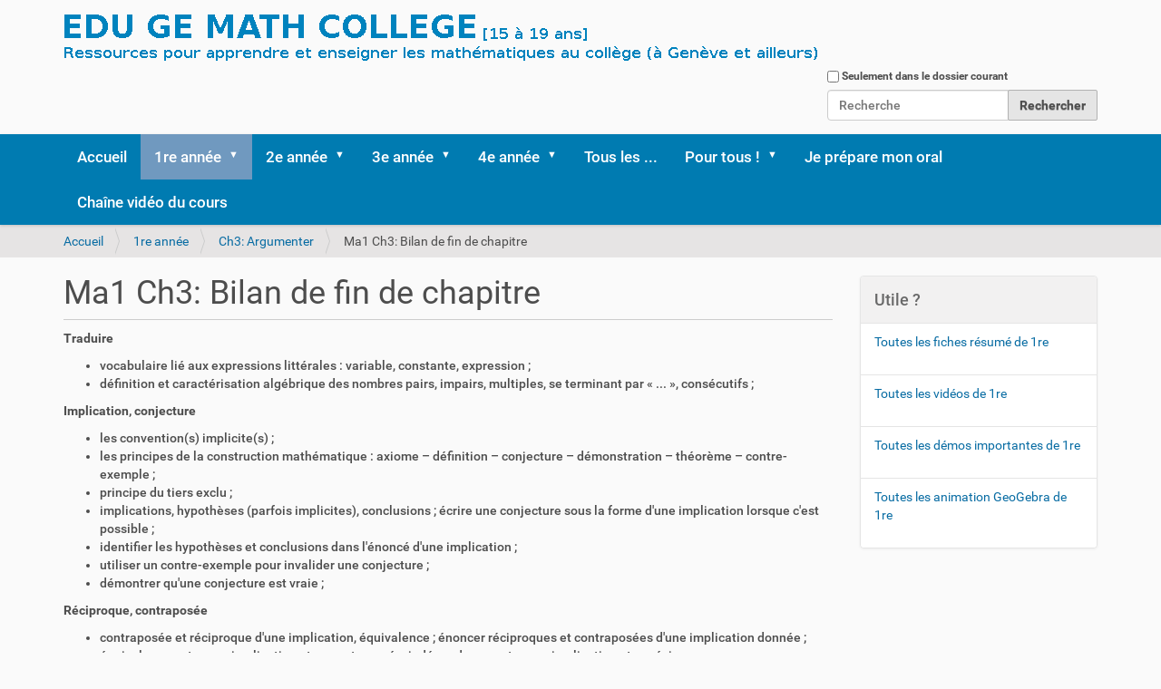

--- FILE ---
content_type: text/html;charset=utf-8
request_url: https://edugemath.ch/1re/ch3/ma1-ch3-bilan-de-fin-de-ch
body_size: 13163
content:
<!DOCTYPE html>
<html xmlns="http://www.w3.org/1999/xhtml" lang="fr" xml:lang="fr">
  <head><meta http-equiv="Content-Type" content="text/html; charset=UTF-8" />
    <title>Ma1 Ch3: Bilan de fin de chapitre — Edugemath</title>
    <link rel="shortcut icon" type="image/x-icon" href="/++theme++mon-theme/barceloneta-favicon.ico" />
    <link rel="apple-touch-icon" href="/++theme++mon-theme/barceloneta-apple-touch-icon.png" />
    <link rel="apple-touch-icon-precomposed" sizes="144x144" href="/++theme++mon-theme/barceloneta-apple-touch-icon-144x144-precomposed.png" />
    <link rel="apple-touch-icon-precomposed" sizes="114x114" href="/++theme++mon-theme/barceloneta-apple-touch-icon-114x114-precomposed.png" />
    <link rel="apple-touch-icon-precomposed" sizes="72x72" href="/++theme++mon-theme/barceloneta-apple-touch-icon-72x72-precomposed.png" />
    <link rel="apple-touch-icon-precomposed" sizes="57x57" href="/++theme++mon-theme/barceloneta-apple-touch-icon-57x57-precomposed.png" />
    <link rel="apple-touch-icon-precomposed" href="/++theme++mon-theme/barceloneta-apple-touch-icon-precomposed.png" />
  <meta name="twitter:card" content="summary" /><meta property="og:site_name" content="Edugemath" /><meta property="og:title" content="Ma1 Ch3: Bilan de fin de chapitre" /><meta property="og:type" content="website" /><meta property="og:description" content="" /><meta property="og:url" content="https://edugemath.ch/1re/ch3/ma1-ch3-bilan-de-fin-de-ch" /><meta property="og:image" content="https://edugemath.ch/@@site-logo/logo.png" /><meta property="og:image:type" content="image/png" /><meta name="DC.date.created" content="2021-07-30T00:36:55+01:00" /><meta name="DC.date.modified" content="2021-08-01T14:49:46+01:00" /><meta name="DC.type" content="Page Web" /><meta name="DC.format" content="text/html" /><meta name="DC.date.valid_range" content="2021/08/01 - " /><meta name="viewport" content="width=device-width, initial-scale=1.0" /><meta name="generator" content="Plone - http://plone.com" /><link rel="stylesheet" href="https://edugemath.ch/++plone++production/++unique++2022-08-11T13:48:41.997244/default.css" data-bundle="production" /><link rel="stylesheet" href="https://edugemath.ch//++theme++mon-theme/less/barceloneta-compiled.css" data-bundle="diazo" /><link rel="stylesheet" href="https://edugemath.ch/custom.css?timestamp=2022-06-09 08:08:39.135244" data-bundle="custom-css" /><link rel="canonical" href="https://edugemath.ch/1re/ch3/ma1-ch3-bilan-de-fin-de-ch" /><link rel="search" href="https://edugemath.ch/@@search" title="Recherche dans ce site" /><script>PORTAL_URL = 'https://edugemath.ch';</script><script type="text/javascript" src="https://edugemath.ch/++plone++production/++unique++2022-08-11T13:48:41.997244/default.js" data-bundle="production"></script></head>
  <body id="visual-portal-wrapper" class="frontend icons-on portaltype-document section-1re site-edugemath subsection-ch3 subsection-ch3-ma1-ch3-bilan-de-fin-de-ch template-document_view thumbs-on userrole-anonymous viewpermission-view" dir="ltr" data-base-url="https://edugemath.ch/1re/ch3/ma1-ch3-bilan-de-fin-de-ch" data-view-url="https://edugemath.ch/1re/ch3/ma1-ch3-bilan-de-fin-de-ch" data-portal-url="https://edugemath.ch" data-i18ncatalogurl="https://edugemath.ch/plonejsi18n" data-pat-pickadate="{&quot;date&quot;: {&quot;selectYears&quot;: 200}, &quot;time&quot;: {&quot;interval&quot;: 5 } }" data-pat-plone-modal="{&quot;actionOptions&quot;: {&quot;displayInModal&quot;: false}}"><div class="outer-wrapper">
      <header id="content-header">
        <div class="container">
          
      <div id="portal-header">
    <a id="portal-logo" title="Edugemath" href="https://edugemath.ch">
    <img src="https://edugemath.ch/@@site-logo/logo.png" alt="Edugemath" title="Edugemath" /></a>

<div id="portal-searchbox">

    <form id="searchGadget_form" action="https://edugemath.ch/@@search" role="search" data-pat-livesearch="ajaxUrl:https://edugemath.ch/@@ajax-search" class="pat-livesearch">

        <div class="LSBox">
        <label class="hiddenStructure" for="searchGadget">Chercher par</label>
             
        <div class="searchSection">
            <input id="searchbox_currentfolder_only" class="noborder" type="checkbox" name="path" value="/edugemath/1re/ch3" />
            <label for="searchbox_currentfolder_only" style="cursor: pointer">Seulement dans le dossier courant</label>
        </div>
             
        <input name="SearchableText" type="text" size="18" id="searchGadget" title="Recherche" placeholder="Recherche" class="searchField" />

        <input class="searchButton" type="submit" value="Rechercher" />

         </div>
    </form>

    <div id="portal-advanced-search" class="hiddenStructure">
        <a href="https://edugemath.ch/@@search">Recherche avancée…</a>
    </div>

</div>





</div>

    
          
        </div>
      </header>
      <div id="mainnavigation-wrapper">
        <div id="mainnavigation">

  <nav class="plone-navbar pat-navigationmarker" id="portal-globalnav-wrapper">
    <div class="container">
      <div class="plone-navbar-header">
        <button type="button" class="plone-navbar-toggle" data-toggle="collapse" data-target="#portal-globalnav-collapse">
          <span class="sr-only">Activer/désactiver la navigation</span>
          <span class="icon-bar"></span>
          <span class="icon-bar"></span>
          <span class="icon-bar"></span>
        </button>
      </div>

      <div class="plone-collapse plone-navbar-collapse" id="portal-globalnav-collapse">
        <ul class="plone-nav plone-navbar-nav" id="portal-globalnav">
          <li class="index_html"><a href="https://edugemath.ch" class="state-None">Accueil</a></li><li class="1re has_subtree"><a href="https://edugemath.ch/1re" class="state-published" aria-haspopup="true">1re année</a><input id="navitem-1re" type="checkbox" class="opener" /><label for="navitem-1re" role="button" aria-label="1re année"></label><ul class="has_subtree dropdown"><li class="ch1 has_subtree"><a href="https://edugemath.ch/1re/ch1" class="state-published" aria-haspopup="true">Ch1: Des nombres</a><input id="navitem-e7813205cf634957a7e06b351b8ffce1" type="checkbox" class="opener" /><label for="navitem-e7813205cf634957a7e06b351b8ffce1" role="button" aria-label="Ch1: Des nombres"></label><ul class="has_subtree dropdown"><li class="docs-cours"><a href="https://edugemath.ch/1re/ch1/docs-cours" class="state-published">Ma1 Ch1 : Document du cours</a></li><li class="ma1-ch1-travail-autonome"><a href="https://edugemath.ch/1re/ch1/ma1-ch1-travail-autonome" class="state-published">Ma1 Ch1 : Travail autonome</a></li><li class="aller-plus-loin-dans-le-ch1-1 has_subtree"><a href="https://edugemath.ch/1re/ch1/aller-plus-loin-dans-le-ch1-1" class="state-published" aria-haspopup="true">Ma1 Ch1 : Aller plus loin</a><input id="navitem-228ff250e3fd470db1a23e4feb4f49e3" type="checkbox" class="opener" /><label for="navitem-228ff250e3fd470db1a23e4feb4f49e3" role="button" aria-label="Ma1 Ch1 : Aller plus loin"></label><ul class="has_subtree dropdown"><li class="ma1-ch1-complement-sur-les-systemes-de-numeration"><a href="https://edugemath.ch/1re/ch1/aller-plus-loin-dans-le-ch1-1/ma1-ch1-complement-sur-les-systemes-de-numeration" class="state-published">Ma1 Ch1 : Complément sur les systèmes de numération</a></li><li class="ma1-ch1-quelques-etymologies"><a href="https://edugemath.ch/1re/ch1/aller-plus-loin-dans-le-ch1-1/ma1-ch1-quelques-etymologies" class="state-published">Ma1 Ch1 : Quelques étymologies</a></li></ul></li></ul></li><li class="ch2 has_subtree"><a href="https://edugemath.ch/1re/ch2" class="state-published" aria-haspopup="true">Ch2 : Ensembles</a><input id="navitem-0b958cd08367455aa466c11994f72cf1" type="checkbox" class="opener" /><label for="navitem-0b958cd08367455aa466c11994f72cf1" role="button" aria-label="Ch2 : Ensembles"></label><ul class="has_subtree dropdown"><li class="ma1_ch2_aller-plus-loin"><a href="https://edugemath.ch/1re/ch2/ma1_ch2_aller-plus-loin" class="state-published">Ma1 Ch2 : Aller plus loin</a></li><li class="ma1_ch2_autonome"><a href="https://edugemath.ch/1re/ch2/ma1_ch2_autonome" class="state-published">Ma1 Ch2 : Travail autonome</a></li><li class="ma1_ch2_docs"><a href="https://edugemath.ch/1re/ch2/ma1_ch2_docs" class="state-published">Ma1 Ch2 : Documents du cours</a></li></ul></li><li class="ch3 has_subtree"><a href="https://edugemath.ch/1re/ch3" class="state-published" aria-haspopup="true">Ch3: Argumenter</a><input id="navitem-012ef4b38eb842f5a80acc122f4507ad" type="checkbox" class="opener" /><label for="navitem-012ef4b38eb842f5a80acc122f4507ad" role="button" aria-label="Ch3: Argumenter"></label><ul class="has_subtree dropdown"><li class="aller-plus-loin-dans-le-ch3 has_subtree"><a href="https://edugemath.ch/1re/ch3/aller-plus-loin-dans-le-ch3" class="state-published" aria-haspopup="true">Ma1 Ch3: Aller plus loin</a><input id="navitem-b2e183a904b743efade19c291048cc64" type="checkbox" class="opener" /><label for="navitem-b2e183a904b743efade19c291048cc64" role="button" aria-label="Ma1 Ch3: Aller plus loin"></label><ul class="has_subtree dropdown"><li class="ma1-ch3-etymologies"><a href="https://edugemath.ch/1re/ch3/aller-plus-loin-dans-le-ch3/ma1-ch3-etymologies" class="state-published">Ma1 Ch3 : Etymologies</a></li></ul></li><li class="ma1-ch3-docs"><a href="https://edugemath.ch/1re/ch3/ma1-ch3-docs" class="state-published">Ma1 Ch3: Documents du cours</a></li><li class="ma1-ch3-travail-autonome"><a href="https://edugemath.ch/1re/ch3/ma1-ch3-travail-autonome" class="state-published">Ma1 Ch3 : Travail autonome</a></li></ul></li><li class="ch4 has_subtree"><a href="https://edugemath.ch/1re/ch4" class="state-published" aria-haspopup="true">Ch4 : Fonctions</a><input id="navitem-e4afd3a3d36f4fce9121226144fe38d6" type="checkbox" class="opener" /><label for="navitem-e4afd3a3d36f4fce9121226144fe38d6" role="button" aria-label="Ch4 : Fonctions"></label><ul class="has_subtree dropdown"><li class="ma1-ch4-aller-plus-loin has_subtree"><a href="https://edugemath.ch/1re/ch4/ma1-ch4-aller-plus-loin" class="state-published" aria-haspopup="true">Ma1 Ch4 : Aller plus loin</a><input id="navitem-5e9d3a22a4044958ac59f1f5aaf5c4be" type="checkbox" class="opener" /><label for="navitem-5e9d3a22a4044958ac59f1f5aaf5c4be" role="button" aria-label="Ma1 Ch4 : Aller plus loin"></label><ul class="has_subtree dropdown"><li class="ma1-ch4-etymologies"><a href="https://edugemath.ch/1re/ch4/ma1-ch4-aller-plus-loin/ma1-ch4-etymologies" class="state-published">Ma1 Ch4 : Etymologies</a></li></ul></li><li class="ma1-ch4-documents-de-base"><a href="https://edugemath.ch/1re/ch4/ma1-ch4-documents-de-base" class="state-published">Ma1 Ch4 : Documents de base</a></li><li class="ma1-ch4-travail-autonome"><a href="https://edugemath.ch/1re/ch4/ma1-ch4-travail-autonome" class="state-published">Ma1 Ch4 : Travail autonome</a></li></ul></li><li class="ch5 has_subtree"><a href="https://edugemath.ch/1re/ch5" class="state-published" aria-haspopup="true">Ch5 : Degrés 0 et 1</a><input id="navitem-b5bf736e1d0744eb825ed392b4fb5f6a" type="checkbox" class="opener" /><label for="navitem-b5bf736e1d0744eb825ed392b4fb5f6a" role="button" aria-label="Ch5 : Degrés 0 et 1"></label><ul class="has_subtree dropdown"><li class="ma1-ch5-aller-plus-loin"><a href="https://edugemath.ch/1re/ch5/ma1-ch5-aller-plus-loin" class="state-published">Ma1 Ch5 : Aller plus loin</a></li><li class="ma1-ch5-docs"><a href="https://edugemath.ch/1re/ch5/ma1-ch5-docs" class="state-published">Ma1 Ch5 : Documents du cours</a></li><li class="ma1-ch5-travail-autonome"><a href="https://edugemath.ch/1re/ch5/ma1-ch5-travail-autonome" class="state-published">Ma1 Ch5 : Travail autonome</a></li></ul></li><li class="en-fin-de-1er-semestre"><a href="https://edugemath.ch/1re/en-fin-de-1er-semestre" class="state-published">En fin de 1er semestre</a></li><li class="preparer-la-semestrielle-1"><a href="https://edugemath.ch/1re/preparer-la-semestrielle-1" class="state-published">Préparer la semestrielle 1</a></li><li class="ch6 has_subtree"><a href="https://edugemath.ch/1re/ch6" class="state-published" aria-haspopup="true">Ch6 : Calcul littéral</a><input id="navitem-de3c6a32187048d3b87677559968a217" type="checkbox" class="opener" /><label for="navitem-de3c6a32187048d3b87677559968a217" role="button" aria-label="Ch6 : Calcul littéral"></label><ul class="has_subtree dropdown"><li class="ch6-aller-plus-loin has_subtree"><a href="https://edugemath.ch/1re/ch6/ch6-aller-plus-loin" class="state-published" aria-haspopup="true">Ma1 Ch6 : Aller plus loin</a><input id="navitem-dfbd330c23be45e5bc337a720ed194b4" type="checkbox" class="opener" /><label for="navitem-dfbd330c23be45e5bc337a720ed194b4" role="button" aria-label="Ma1 Ch6 : Aller plus loin"></label><ul class="has_subtree dropdown"><li class="ma1-ch6-quelques-etymologies"><a href="https://edugemath.ch/1re/ch6/ch6-aller-plus-loin/ma1-ch6-quelques-etymologies" class="state-published">Ma1 Ch6 : Quelques étymologies</a></li></ul></li><li class="ch6-docs"><a href="https://edugemath.ch/1re/ch6/ch6-docs" class="state-published">Ma1 Ch6 : Documents du cours</a></li><li class="ch6-travail-autonome"><a href="https://edugemath.ch/1re/ch6/ch6-travail-autonome" class="state-published">Ma1 Ch6 : Travail autonome</a></li></ul></li><li class="ch7 has_subtree"><a href="https://edugemath.ch/1re/ch7" class="state-published" aria-haspopup="true">Ch7 : Degré 2</a><input id="navitem-4131c861b38b48ce9a8fc5a45e92913c" type="checkbox" class="opener" /><label for="navitem-4131c861b38b48ce9a8fc5a45e92913c" role="button" aria-label="Ch7 : Degré 2"></label><ul class="has_subtree dropdown"><li class="ma1-ch7-aller-plus-loin"><a href="https://edugemath.ch/1re/ch7/ma1-ch7-aller-plus-loin" class="state-published">Ma1 Ch7 : Aller plus loin</a></li><li class="ma1-ch7-docs-cours"><a href="https://edugemath.ch/1re/ch7/ma1-ch7-docs-cours" class="state-published">Ma1 Ch7 : Documents du cours</a></li><li class="ma1-ch7-travail-autonome"><a href="https://edugemath.ch/1re/ch7/ma1-ch7-travail-autonome" class="state-published">Ma1 Ch7 : Travail autonome</a></li></ul></li><li class="ch8 has_subtree"><a href="https://edugemath.ch/1re/ch8" class="state-published" aria-haspopup="true">Ch8: Pythagore et Thalès</a><input id="navitem-bc77ac9e2b72456088b8dcc234633db0" type="checkbox" class="opener" /><label for="navitem-bc77ac9e2b72456088b8dcc234633db0" role="button" aria-label="Ch8: Pythagore et Thalès"></label><ul class="has_subtree dropdown"><li class="ma1-ch8-allerplusloin has_subtree"><a href="https://edugemath.ch/1re/ch8/ma1-ch8-allerplusloin" class="state-published" aria-haspopup="true">Ma1 Ch8: Aller plus loin</a><input id="navitem-d50eaca1abe24a07872ebef3663c35f1" type="checkbox" class="opener" /><label for="navitem-d50eaca1abe24a07872ebef3663c35f1" role="button" aria-label="Ma1 Ch8: Aller plus loin"></label><ul class="has_subtree dropdown"><li class="ma1-ch8-autres-personnages-historiques"><a href="https://edugemath.ch/1re/ch8/ma1-ch8-allerplusloin/ma1-ch8-autres-personnages-historiques" class="state-published">Ma1 Ch8 : Autres personnages historiques</a></li><li class="ma1-ch8-etymologies"><a href="https://edugemath.ch/1re/ch8/ma1-ch8-allerplusloin/ma1-ch8-etymologies" class="state-published">Ma1 Ch8: Etymologies</a></li></ul></li><li class="ma1-ch8-docs has_subtree"><a href="https://edugemath.ch/1re/ch8/ma1-ch8-docs" class="state-published" aria-haspopup="true">Ma1 Ch8: Documents du cours</a><input id="navitem-0dfcad4d989c41399fd2ea6b22638f6c" type="checkbox" class="opener" /><label for="navitem-0dfcad4d989c41399fd2ea6b22638f6c" role="button" aria-label="Ma1 Ch8: Documents du cours"></label><ul class="has_subtree dropdown"><li class="ma1-ch8-cartes-chronologies-personnages"><a href="https://edugemath.ch/1re/ch8/ma1-ch8-docs/ma1-ch8-cartes-chronologies-personnages" class="state-published">Ma1 Ch8: Cartes, chronologies, personnages</a></li></ul></li><li class="ma1-ch8-travail-autonome"><a href="https://edugemath.ch/1re/ch8/ma1-ch8-travail-autonome" class="state-published">Ma1 Ch8: Travail autonome</a></li></ul></li><li class="ch9 has_subtree"><a href="https://edugemath.ch/1re/ch9" class="state-published" aria-haspopup="true">Ch9: Cercles</a><input id="navitem-8f6d1a33572e4980a29058f7625fc6f3" type="checkbox" class="opener" /><label for="navitem-8f6d1a33572e4980a29058f7625fc6f3" role="button" aria-label="Ch9: Cercles"></label><ul class="has_subtree dropdown"><li class="ma1-ch9-aller-plus-loin"><a href="https://edugemath.ch/1re/ch9/ma1-ch9-aller-plus-loin" class="state-published">Ma1 Ch9 : Aller plus loin</a></li><li class="ma1-ch9-docs"><a href="https://edugemath.ch/1re/ch9/ma1-ch9-docs" class="state-published">Ma1 Ch9 : Documents du cours</a></li><li class="ma1-ch9-travail-autonomie"><a href="https://edugemath.ch/1re/ch9/ma1-ch9-travail-autonomie" class="state-published">Ma1 Ch9 : Travail en autonomie</a></li></ul></li><li class="ch10 has_subtree"><a href="https://edugemath.ch/1re/ch10" class="state-published" aria-haspopup="true">Ch10 : Trigonométrie</a><input id="navitem-69f6f515adfe40f09cd961d60f1c0492" type="checkbox" class="opener" /><label for="navitem-69f6f515adfe40f09cd961d60f1c0492" role="button" aria-label="Ch10 : Trigonométrie"></label><ul class="has_subtree dropdown"><li class="ma1-ch10-aller-plus-loin has_subtree"><a href="https://edugemath.ch/1re/ch10/ma1-ch10-aller-plus-loin" class="state-published" aria-haspopup="true">Ma1 Ch10: Aller plus loin</a><input id="navitem-22c736972aba464b89e8f655bb2558f9" type="checkbox" class="opener" /><label for="navitem-22c736972aba464b89e8f655bb2558f9" role="button" aria-label="Ma1 Ch10: Aller plus loin"></label><ul class="has_subtree dropdown"><li class="ma1-ch10-etymologies"><a href="https://edugemath.ch/1re/ch10/ma1-ch10-aller-plus-loin/ma1-ch10-etymologies" class="state-published">Ma1 Ch10 : Etymologies</a></li></ul></li><li class="ma1-ch10-docs"><a href="https://edugemath.ch/1re/ch10/ma1-ch10-docs" class="state-published">Ma1 Ch10 : Documents du cours</a></li><li class="ma1-ch10-travail-autonomie"><a href="https://edugemath.ch/1re/ch10/ma1-ch10-travail-autonomie" class="state-published">Ma1 Ch10 : Travail en autonomie</a></li></ul></li><li class="preparer-la-semestrielle-2"><a href="https://edugemath.ch/1re/preparer-la-semestrielle-2" class="state-published">Préparer la semestrielle 2</a></li><li class="ancien-travaux-1re has_subtree"><a href="https://edugemath.ch/1re/ancien-travaux-1re" class="state-published" aria-haspopup="true">Anciens travaux de 1re (énoncés et corrigés)</a><input id="navitem-2a251dda2ba24dedbc09b6f74525dd8f" type="checkbox" class="opener" /><label for="navitem-2a251dda2ba24dedbc09b6f74525dd8f" role="button" aria-label="Anciens travaux de 1re (énoncés et corrigés)"></label><ul class="has_subtree dropdown"><li class="ma-1a-epreuves-2018-19 has_subtree"><a href="https://edugemath.ch/1re/ancien-travaux-1re/ma-1a-epreuves-2018-19" class="state-published" aria-haspopup="true">Ma1a Epreuves 2018-19</a><input id="navitem-03c8a02816084db7adafda5d2c2c07b4" type="checkbox" class="opener" /><label for="navitem-03c8a02816084db7adafda5d2c2c07b4" role="button" aria-label="Ma1a Epreuves 2018-19"></label><ul class="has_subtree dropdown"><li class="epreuves"><a href="https://edugemath.ch/1re/ancien-travaux-1re/ma-1a-epreuves-2018-19/epreuves" class="state-published">Epreuves</a></li><li class="semestrielles"><a href="https://edugemath.ch/1re/ancien-travaux-1re/ma-1a-epreuves-2018-19/semestrielles" class="state-published">Semestrielles</a></li></ul></li><li class="ma-1n-epreuves-2017-18 has_subtree"><a href="https://edugemath.ch/1re/ancien-travaux-1re/ma-1n-epreuves-2017-18" class="state-published" aria-haspopup="true">Ma1n Epreuves 2017-18</a><input id="navitem-9f69f96dc4e84ba1bd091a42aeed3c7e" type="checkbox" class="opener" /><label for="navitem-9f69f96dc4e84ba1bd091a42aeed3c7e" role="button" aria-label="Ma1n Epreuves 2017-18"></label><ul class="has_subtree dropdown"><li class="epreuves"><a href="https://edugemath.ch/1re/ancien-travaux-1re/ma-1n-epreuves-2017-18/epreuves" class="state-published">Epreuves</a></li><li class="mini-tests"><a href="https://edugemath.ch/1re/ancien-travaux-1re/ma-1n-epreuves-2017-18/mini-tests" class="state-published">Mini-tests</a></li><li class="semestrielles"><a href="https://edugemath.ch/1re/ancien-travaux-1re/ma-1n-epreuves-2017-18/semestrielles" class="state-published">Semestrielles</a></li></ul></li><li class="ma1n-epreuves-2016-17 has_subtree"><a href="https://edugemath.ch/1re/ancien-travaux-1re/ma1n-epreuves-2016-17" class="state-published" aria-haspopup="true">Ma1n Epreuves 2016-17</a><input id="navitem-9f0fdd078bfa424babbed6c3e6723997" type="checkbox" class="opener" /><label for="navitem-9f0fdd078bfa424babbed6c3e6723997" role="button" aria-label="Ma1n Epreuves 2016-17"></label><ul class="has_subtree dropdown"><li class="minis-tests"><a href="https://edugemath.ch/1re/ancien-travaux-1re/ma1n-epreuves-2016-17/minis-tests" class="state-published">Minis-tests</a></li><li class="semestrielles"><a href="https://edugemath.ch/1re/ancien-travaux-1re/ma1n-epreuves-2016-17/semestrielles" class="state-published">Semestrielles</a></li><li class="travaux-90"><a href="https://edugemath.ch/1re/ancien-travaux-1re/ma1n-epreuves-2016-17/travaux-90" class="state-published">Epreuves</a></li></ul></li><li class="ma1n-epreuves-2015-16 has_subtree"><a href="https://edugemath.ch/1re/ancien-travaux-1re/ma1n-epreuves-2015-16" class="state-published" aria-haspopup="true">Ma1n Epreuves 2015-16</a><input id="navitem-fc9c10aa23074a2da0a7933397a0e118" type="checkbox" class="opener" /><label for="navitem-fc9c10aa23074a2da0a7933397a0e118" role="button" aria-label="Ma1n Epreuves 2015-16"></label><ul class="has_subtree dropdown"><li class="minis-tests"><a href="https://edugemath.ch/1re/ancien-travaux-1re/ma1n-epreuves-2015-16/minis-tests" class="state-published">Minis-tests</a></li><li class="semestrielles"><a href="https://edugemath.ch/1re/ancien-travaux-1re/ma1n-epreuves-2015-16/semestrielles" class="state-published">Semestrielles</a></li><li class="travaux-90 has_subtree"><a href="https://edugemath.ch/1re/ancien-travaux-1re/ma1n-epreuves-2015-16/travaux-90" class="state-published" aria-haspopup="true">Epreuves</a><input id="navitem-73def54e808543ef85e4611b76f56311" type="checkbox" class="opener" /><label for="navitem-73def54e808543ef85e4611b76f56311" role="button" aria-label="Epreuves"></label><ul class="has_subtree dropdown"><li class="suivi-travail-90-ndeg1"><a href="https://edugemath.ch/1re/ancien-travaux-1re/ma1n-epreuves-2015-16/travaux-90/suivi-travail-90-ndeg1" class="state-published">Suivi travail 90' n°1 ...</a></li></ul></li></ul></li><li class="ma1a-epreuves-2014-05 has_subtree"><a href="https://edugemath.ch/1re/ancien-travaux-1re/ma1a-epreuves-2014-05" class="state-published" aria-haspopup="true">Ma1a Epreuves 2014-15</a><input id="navitem-a8c11f44cb75422ca03d264802d3f859" type="checkbox" class="opener" /><label for="navitem-a8c11f44cb75422ca03d264802d3f859" role="button" aria-label="Ma1a Epreuves 2014-15"></label><ul class="has_subtree dropdown"><li class="minis-tests"><a href="https://edugemath.ch/1re/ancien-travaux-1re/ma1a-epreuves-2014-05/minis-tests" class="state-published">Minis-tests</a></li><li class="semestrielles"><a href="https://edugemath.ch/1re/ancien-travaux-1re/ma1a-epreuves-2014-05/semestrielles" class="state-published">Semestrielles</a></li><li class="travaux-90"><a href="https://edugemath.ch/1re/ancien-travaux-1re/ma1a-epreuves-2014-05/travaux-90" class="state-published">Travaux 90'</a></li></ul></li><li class="1a-2010-11"><a href="https://edugemath.ch/1re/ancien-travaux-1re/1a-2010-11" class="state-published">Ma1a Epreuves 2010-11</a></li><li class="ma1a-epreuves-2009-10"><a href="https://edugemath.ch/1re/ancien-travaux-1re/ma1a-epreuves-2009-10" class="state-published">Ma1a Epreuves 2009-10</a></li><li class="ma1a-epreuves-2007-08 has_subtree"><a href="https://edugemath.ch/1re/ancien-travaux-1re/ma1a-epreuves-2007-08" class="state-published" aria-haspopup="true">Ma1a Epreuves 2007-08</a><input id="navitem-941ffd9edacc4c6e8336635a3c56933c" type="checkbox" class="opener" /><label for="navitem-941ffd9edacc4c6e8336635a3c56933c" role="button" aria-label="Ma1a Epreuves 2007-08"></label><ul class="has_subtree dropdown"><li class="minis-tests"><a href="https://edugemath.ch/1re/ancien-travaux-1re/ma1a-epreuves-2007-08/minis-tests" class="state-published">Minis-tests</a></li><li class="semestrielles"><a href="https://edugemath.ch/1re/ancien-travaux-1re/ma1a-epreuves-2007-08/semestrielles" class="state-published">Semestrielles</a></li><li class="travaux-90"><a href="https://edugemath.ch/1re/ancien-travaux-1re/ma1a-epreuves-2007-08/travaux-90" class="state-published">Travaux 90'</a></li></ul></li><li class="ma1n-epreuves-2007-08 has_subtree"><a href="https://edugemath.ch/1re/ancien-travaux-1re/ma1n-epreuves-2007-08" class="state-published" aria-haspopup="true">Ma1n Epreuves 2007-08</a><input id="navitem-725e3d83fe7a4f47b0d7cc516d3821f6" type="checkbox" class="opener" /><label for="navitem-725e3d83fe7a4f47b0d7cc516d3821f6" role="button" aria-label="Ma1n Epreuves 2007-08"></label><ul class="has_subtree dropdown"><li class="minis-tests"><a href="https://edugemath.ch/1re/ancien-travaux-1re/ma1n-epreuves-2007-08/minis-tests" class="state-published">Minis-tests</a></li><li class="semestrielles"><a href="https://edugemath.ch/1re/ancien-travaux-1re/ma1n-epreuves-2007-08/semestrielles" class="state-published">Semestrielles</a></li><li class="travaux-90"><a href="https://edugemath.ch/1re/ancien-travaux-1re/ma1n-epreuves-2007-08/travaux-90" class="state-published">Travaux 90'</a></li></ul></li></ul></li></ul></li><li class="2e has_subtree"><a href="https://edugemath.ch/2e" class="state-published" aria-haspopup="true">2e année</a><input id="navitem-2e" type="checkbox" class="opener" /><label for="navitem-2e" role="button" aria-label="2e année"></label><ul class="has_subtree dropdown"><li class="ma2-ch1-eq-cart has_subtree"><a href="https://edugemath.ch/2e/ma2-ch1-eq-cart" class="state-published" aria-haspopup="true">Ch1 : Equations cartésiennes</a><input id="navitem-422fe0a1946f49fab915b86ec5846f7f" type="checkbox" class="opener" /><label for="navitem-422fe0a1946f49fab915b86ec5846f7f" role="button" aria-label="Ch1 : Equations cartésiennes"></label><ul class="has_subtree dropdown"><li class="ma2-ch1-aller-plus-loin"><a href="https://edugemath.ch/2e/ma2-ch1-eq-cart/ma2-ch1-aller-plus-loin" class="state-published">Ma2 Ch1 : Aller plus loin</a></li><li class="ma2-ch1-bilan-de-fin-de-chapitre"><a href="https://edugemath.ch/2e/ma2-ch1-eq-cart/ma2-ch1-bilan-de-fin-de-chapitre" class="state-published">Ma2 Ch1: Bilan de fin de chapitre</a></li><li class="ma2-ch1-consolider"><a href="https://edugemath.ch/2e/ma2-ch1-eq-cart/ma2-ch1-consolider" class="state-published">Ma2 Ch1 : Consolider</a></li><li class="ma2-ch1-dossiers-de-travail"><a href="https://edugemath.ch/2e/ma2-ch1-eq-cart/ma2-ch1-dossiers-de-travail" class="state-published">Ma2 Ch1 : Dossiers de travail</a></li></ul></li><li class="ch-2-geom-demontrer has_subtree"><a href="https://edugemath.ch/2e/ch-2-geom-demontrer" class="state-published" aria-haspopup="true">Ch2 : La géométrie pour démontrer</a><input id="navitem-4049216be2fa4857a132374ae362832a" type="checkbox" class="opener" /><label for="navitem-4049216be2fa4857a132374ae362832a" role="button" aria-label="Ch2 : La géométrie pour démontrer"></label><ul class="has_subtree dropdown"><li class="ma2-ch2-aller-plus-loin"><a href="https://edugemath.ch/2e/ch-2-geom-demontrer/ma2-ch2-aller-plus-loin" class="state-published">Ma2 Ch2 : Aller plus loin</a></li><li class="ma2-ch2-docs"><a href="https://edugemath.ch/2e/ch-2-geom-demontrer/ma2-ch2-docs" class="state-published">Ma2 Ch2 : Documents du cours</a></li><li class="ma2-ch2-travail-autonome"><a href="https://edugemath.ch/2e/ch-2-geom-demontrer/ma2-ch2-travail-autonome" class="state-published">Ma2 Ch2 : Travail autonome</a></li></ul></li><li class="ch3-fcts-polyn has_subtree"><a href="https://edugemath.ch/2e/ch3-fcts-polyn" class="state-published" aria-haspopup="true">Ch3 : Fonctions polynomiales</a><input id="navitem-bfde59878d014db28cd700b1cb5a667f" type="checkbox" class="opener" /><label for="navitem-bfde59878d014db28cd700b1cb5a667f" role="button" aria-label="Ch3 : Fonctions polynomiales"></label><ul class="has_subtree dropdown"><li class="ma2-ch2-dossiers-de-travail"><a href="https://edugemath.ch/2e/ch3-fcts-polyn/ma2-ch2-dossiers-de-travail" class="state-published">Ma2 Ch3 : Dossiers de travail</a></li><li class="ma2-ch2-consolider"><a href="https://edugemath.ch/2e/ch3-fcts-polyn/ma2-ch2-consolider" class="state-published">Ma2 Ch2 : Consolider</a></li><li class="ma2-ch2-aller-plus-loin"><a href="https://edugemath.ch/2e/ch3-fcts-polyn/ma2-ch2-aller-plus-loin" class="state-published">Ma2 Ch2 : Aller plus loin</a></li><li class="ma2-ch2-bilan-de-fin-de-chapitre"><a href="https://edugemath.ch/2e/ch3-fcts-polyn/ma2-ch2-bilan-de-fin-de-chapitre" class="state-published">Ma2 Ch2 : Bilan de fin de chapitre</a></li></ul></li><li class="ch4-fct-rat has_subtree"><a href="https://edugemath.ch/2e/ch4-fct-rat" class="state-published" aria-haspopup="true">Ch4 : Fonctions rationnelles</a><input id="navitem-0e686116fe8d4b48919c7eea250f5850" type="checkbox" class="opener" /><label for="navitem-0e686116fe8d4b48919c7eea250f5850" role="button" aria-label="Ch4 : Fonctions rationnelles"></label><ul class="has_subtree dropdown"><li class="ma2-ch4-aller-plus-loin"><a href="https://edugemath.ch/2e/ch4-fct-rat/ma2-ch4-aller-plus-loin" class="state-published">Ma2 Ch4 : Aller plus loin</a></li><li class="ma2-ch4-docs"><a href="https://edugemath.ch/2e/ch4-fct-rat/ma2-ch4-docs" class="state-published">Ma2 Ch4 : Documents du cours</a></li><li class="ma2-ch4-travailautonome"><a href="https://edugemath.ch/2e/ch4-fct-rat/ma2-ch4-travailautonome" class="state-published">Ma2 Ch4 : Travail autonome</a></li></ul></li><li class="preparer-la-semestrielle-1"><a href="https://edugemath.ch/2e/preparer-la-semestrielle-1" class="state-published">Préparer la semestrielle 1</a></li><li class="interlude-concours-mathematique-1"><a href="https://edugemath.ch/2e/interlude-concours-mathematique-1" class="state-published">Interlude : concours mathématique</a></li><li class="ch5-fcts-exp has_subtree"><a href="https://edugemath.ch/2e/ch5-fcts-exp" class="state-published" aria-haspopup="true">Ch5 : Fonctions exponentielles</a><input id="navitem-d2bf88c5834845f0b8f55d0653e97bbb" type="checkbox" class="opener" /><label for="navitem-d2bf88c5834845f0b8f55d0653e97bbb" role="button" aria-label="Ch5 : Fonctions exponentielles"></label><ul class="has_subtree dropdown"><li class="ma2-ch5-aller-plus-loin"><a href="https://edugemath.ch/2e/ch5-fcts-exp/ma2-ch5-aller-plus-loin" class="state-published">Ma2 Ch5 : Aller plus loin</a></li><li class="ma2-ch5-bilan-de-fin-de-chapitre"><a href="https://edugemath.ch/2e/ch5-fcts-exp/ma2-ch5-bilan-de-fin-de-chapitre" class="state-published">Ma2 Ch5 : Bilan de fin de chapitre</a></li><li class="ma2-ch5-docs-cours"><a href="https://edugemath.ch/2e/ch5-fcts-exp/ma2-ch5-docs-cours" class="state-published">Ma2 Ch5 : Documents du cours</a></li><li class="ma2-ch5-tr-aut"><a href="https://edugemath.ch/2e/ch5-fcts-exp/ma2-ch5-tr-aut" class="state-published">Ma2 Ch5 : Travail autonome</a></li></ul></li><li class="ch6-composees-reciproques has_subtree"><a href="https://edugemath.ch/2e/ch6-composees-reciproques" class="state-published" aria-haspopup="true">Ch6 : Composées et réciproques</a><input id="navitem-25250e666910440896147e04d5327ded" type="checkbox" class="opener" /><label for="navitem-25250e666910440896147e04d5327ded" role="button" aria-label="Ch6 : Composées et réciproques"></label><ul class="has_subtree dropdown"><li class="ma2-ch6-aller-plus-loin"><a href="https://edugemath.ch/2e/ch6-composees-reciproques/ma2-ch6-aller-plus-loin" class="state-published">Ma2 Ch6 : Aller plus loin</a></li><li class="ma2-ch6-docsail"><a href="https://edugemath.ch/2e/ch6-composees-reciproques/ma2-ch6-docsail" class="state-published">Ma2 Ch6 : Documents du cours</a></li><li class="ma2-ch6-travailautonome"><a href="https://edugemath.ch/2e/ch6-composees-reciproques/ma2-ch6-travailautonome" class="state-published">Ma2 Ch6 : Travail autonome</a></li></ul></li><li class="ch7-fcts-log has_subtree"><a href="https://edugemath.ch/2e/ch7-fcts-log" class="state-published" aria-haspopup="true">Ch7 : Fonctions logarithmiques</a><input id="navitem-15382c29b6314f3d9439414fd20b02d3" type="checkbox" class="opener" /><label for="navitem-15382c29b6314f3d9439414fd20b02d3" role="button" aria-label="Ch7 : Fonctions logarithmiques"></label><ul class="has_subtree dropdown"><li class="ma2-ch7-aller-plus-loin"><a href="https://edugemath.ch/2e/ch7-fcts-log/ma2-ch7-aller-plus-loin" class="state-published">Ma2 Ch7 : Aller plus loin</a></li><li class="ma2-ch7-docs"><a href="https://edugemath.ch/2e/ch7-fcts-log/ma2-ch7-docs" class="state-published">Ma2 Ch7 : Documents du cours</a></li><li class="ma2-ch7-travailautonome"><a href="https://edugemath.ch/2e/ch7-fcts-log/ma2-ch7-travailautonome" class="state-published">Ma2 Ch7 : Travail autonome</a></li></ul></li><li class="ch8-trigo-tr-qcq has_subtree"><a href="https://edugemath.ch/2e/ch8-trigo-tr-qcq" class="state-published" aria-haspopup="true">Ch8 : Trigo tr. qcq.</a><input id="navitem-39c4dda2eb9648ab8ddac0baf3a82ee8" type="checkbox" class="opener" /><label for="navitem-39c4dda2eb9648ab8ddac0baf3a82ee8" role="button" aria-label="Ch8 : Trigo tr. qcq."></label><ul class="has_subtree dropdown"><li class="ma2-ch3-dossiers-de-travail"><a href="https://edugemath.ch/2e/ch8-trigo-tr-qcq/ma2-ch3-dossiers-de-travail" class="state-published">Ma2 Ch3 : Dossiers de travail</a></li><li class="ma2-ch3-consolider"><a href="https://edugemath.ch/2e/ch8-trigo-tr-qcq/ma2-ch3-consolider" class="state-published">Ma2 Ch3 : Consolider</a></li><li class="ma2-ch3-aller-plus-loin"><a href="https://edugemath.ch/2e/ch8-trigo-tr-qcq/ma2-ch3-aller-plus-loin" class="state-published">Ma2 Ch3 : Aller plus loin</a></li></ul></li><li class="ch9-fcts-trig has_subtree"><a href="https://edugemath.ch/2e/ch9-fcts-trig" class="state-published" aria-haspopup="true">Ch9 : Fonctions trigonométriques</a><input id="navitem-f79594a6af7649fa83725b830019edc1" type="checkbox" class="opener" /><label for="navitem-f79594a6af7649fa83725b830019edc1" role="button" aria-label="Ch9 : Fonctions trigonométriques"></label><ul class="has_subtree dropdown"><li class="ma2-ch9-aller-plus-loin"><a href="https://edugemath.ch/2e/ch9-fcts-trig/ma2-ch9-aller-plus-loin" class="state-published">Ma2 Ch9 : Aller plus loin</a></li><li class="ma2-ch9-bilan-de-fin-de-chapitre"><a href="https://edugemath.ch/2e/ch9-fcts-trig/ma2-ch9-bilan-de-fin-de-chapitre" class="state-published">Ma2 Ch9 : Bilan de fin de chapitre</a></li><li class="ma2-ch9-docs"><a href="https://edugemath.ch/2e/ch9-fcts-trig/ma2-ch9-docs" class="state-published">Ma2 Ch9 : Documents du cours</a></li><li class="ma2-ch9-travail-autonome"><a href="https://edugemath.ch/2e/ch9-fcts-trig/ma2-ch9-travail-autonome" class="state-published">Ma2 Ch9 : Travail autonome</a></li></ul></li><li class="preparer-la-semestrielle-2"><a href="https://edugemath.ch/2e/preparer-la-semestrielle-2" class="state-published">Préparer la semestrielle 2</a></li><li class="corriges-des-exercices"><a href="https://edugemath.ch/2e/corriges-des-exercices" class="state-visible">Corrigés des exercices</a></li><li class="ancien-travaux-2e has_subtree"><a href="https://edugemath.ch/2e/ancien-travaux-2e" class="state-published" aria-haspopup="true">Anciens travaux de 2e (énoncés et corrigés)</a><input id="navitem-7db3870150204c118d651cbe35e4ce52" type="checkbox" class="opener" /><label for="navitem-7db3870150204c118d651cbe35e4ce52" role="button" aria-label="Anciens travaux de 2e (énoncés et corrigés)"></label><ul class="has_subtree dropdown"><li class="2ma2-2008-09 has_subtree"><a href="https://edugemath.ch/2e/ancien-travaux-2e/2ma2-2008-09" class="state-published" aria-haspopup="true">2Ma2 2008-09</a><input id="navitem-730c7608b5ff434ba02c3ce1bd037181" type="checkbox" class="opener" /><label for="navitem-730c7608b5ff434ba02c3ce1bd037181" role="button" aria-label="2Ma2 2008-09"></label><ul class="has_subtree dropdown"><li class="minis-tests"><a href="https://edugemath.ch/2e/ancien-travaux-2e/2ma2-2008-09/minis-tests" class="state-published">Minis-tests</a></li><li class="semestrielles"><a href="https://edugemath.ch/2e/ancien-travaux-2e/2ma2-2008-09/semestrielles" class="state-published">Semestrielles</a></li><li class="travaux-90"><a href="https://edugemath.ch/2e/ancien-travaux-2e/2ma2-2008-09/travaux-90" class="state-published">Epreuves</a></li></ul></li><li class="2ma2-2011-12 has_subtree"><a href="https://edugemath.ch/2e/ancien-travaux-2e/2ma2-2011-12" class="state-published" aria-haspopup="true">2Ma2 2011-12</a><input id="navitem-75999d227af14913b223a5763b836c52" type="checkbox" class="opener" /><label for="navitem-75999d227af14913b223a5763b836c52" role="button" aria-label="2Ma2 2011-12"></label><ul class="has_subtree dropdown"><li class="minis-tests"><a href="https://edugemath.ch/2e/ancien-travaux-2e/2ma2-2011-12/minis-tests" class="state-published">Minis-tests</a></li><li class="semestrielles"><a href="https://edugemath.ch/2e/ancien-travaux-2e/2ma2-2011-12/semestrielles" class="state-published">Semestrielles</a></li><li class="travaux-90"><a href="https://edugemath.ch/2e/ancien-travaux-2e/2ma2-2011-12/travaux-90" class="state-published">Epreuves</a></li></ul></li><li class="2ma2-2013-14 has_subtree"><a href="https://edugemath.ch/2e/ancien-travaux-2e/2ma2-2013-14" class="state-published" aria-haspopup="true">2Ma2 2013-14</a><input id="navitem-f500d03472fd4119a7cb54df0183e388" type="checkbox" class="opener" /><label for="navitem-f500d03472fd4119a7cb54df0183e388" role="button" aria-label="2Ma2 2013-14"></label><ul class="has_subtree dropdown"><li class="minis-tests"><a href="https://edugemath.ch/2e/ancien-travaux-2e/2ma2-2013-14/minis-tests" class="state-published">Minis-tests</a></li><li class="semestrielles"><a href="https://edugemath.ch/2e/ancien-travaux-2e/2ma2-2013-14/semestrielles" class="state-published">Semestrielles</a></li><li class="travaux-90"><a href="https://edugemath.ch/2e/ancien-travaux-2e/2ma2-2013-14/travaux-90" class="state-published">Epreuves</a></li></ul></li><li class="2ma2-2015-16 has_subtree"><a href="https://edugemath.ch/2e/ancien-travaux-2e/2ma2-2015-16" class="state-published" aria-haspopup="true">2Ma2 2015-16</a><input id="navitem-cfe78c4b9aaf48a49fd32e48160d4bc6" type="checkbox" class="opener" /><label for="navitem-cfe78c4b9aaf48a49fd32e48160d4bc6" role="button" aria-label="2Ma2 2015-16"></label><ul class="has_subtree dropdown"><li class="minis-tests"><a href="https://edugemath.ch/2e/ancien-travaux-2e/2ma2-2015-16/minis-tests" class="state-published">Minis-tests</a></li><li class="semestrielles"><a href="https://edugemath.ch/2e/ancien-travaux-2e/2ma2-2015-16/semestrielles" class="state-published">Semestrielles</a></li><li class="travaux-90"><a href="https://edugemath.ch/2e/ancien-travaux-2e/2ma2-2015-16/travaux-90" class="state-published">Epreuves</a></li></ul></li></ul></li></ul></li><li class="3e has_subtree"><a href="https://edugemath.ch/3e" class="state-published" aria-haspopup="true">3e année</a><input id="navitem-3e" type="checkbox" class="opener" /><label for="navitem-3e" role="button" aria-label="3e année"></label><ul class="has_subtree dropdown"><li class="cours-3ma2-df01-2023-24 has_subtree"><a href="https://edugemath.ch/3e/cours-3ma2-df01-2023-24" class="state-published" aria-haspopup="true">Cours 3Ma2.DF01 - 2023-24</a><input id="navitem-ff9d91803c1342259978346fa24e9078" type="checkbox" class="opener" /><label for="navitem-ff9d91803c1342259978346fa24e9078" role="button" aria-label="Cours 3Ma2.DF01 - 2023-24"></label><ul class="has_subtree dropdown"><li class="ma3a-2023-24-travaux"><a href="https://edugemath.ch/3e/cours-3ma2-df01-2023-24/ma3a-2023-24-travaux" class="state-published">Ma3A - 2023-24 - Travaux</a></li></ul></li><li class="ch1n-prerequis has_subtree"><a href="https://edugemath.ch/3e/ch1n-prerequis" class="state-published" aria-haspopup="true">Ch1N : Prérequis</a><input id="navitem-ff7f568e99754c72b2141bb4afb5b04d" type="checkbox" class="opener" /><label for="navitem-ff7f568e99754c72b2141bb4afb5b04d" role="button" aria-label="Ch1N : Prérequis"></label><ul class="has_subtree dropdown"><li class="ma3-ch1-docs"><a href="https://edugemath.ch/3e/ch1n-prerequis/ma3-ch1-docs" class="state-published">Ma3 Ch1 : Documents du cours</a></li><li class="ma3-ch1-bilan-de-fin-de-chapitre"><a href="https://edugemath.ch/3e/ch1n-prerequis/ma3-ch1-bilan-de-fin-de-chapitre" class="state-published">Ma3 Ch1 : Bilan de fin de chapitre</a></li></ul></li><li class="ch1a-explorations-numeriques has_subtree"><a href="https://edugemath.ch/3e/ch1a-explorations-numeriques" class="state-published" aria-haspopup="true">Ch1A : Explorations numériques</a><input id="navitem-56a433a2ad9640c2822dcdb3254d5675" type="checkbox" class="opener" /><label for="navitem-56a433a2ad9640c2822dcdb3254d5675" role="button" aria-label="Ch1A : Explorations numériques"></label><ul class="has_subtree dropdown"><li class="ma3a-ch1-documents"><a href="https://edugemath.ch/3e/ch1a-explorations-numeriques/ma3a-ch1-documents" class="state-published">Ma3A Ch1 : Documents du cours</a></li></ul></li><li class="ch2-limites has_subtree"><a href="https://edugemath.ch/3e/ch2-limites" class="state-published" aria-haspopup="true">Ch2 : Limites</a><input id="navitem-48b5b000eb5c4f458bbae15f0c78eb14" type="checkbox" class="opener" /><label for="navitem-48b5b000eb5c4f458bbae15f0c78eb14" role="button" aria-label="Ch2 : Limites"></label><ul class="has_subtree dropdown"><li class="ma3-ch1-docs"><a href="https://edugemath.ch/3e/ch2-limites/ma3-ch1-docs" class="state-published">Ma3 Ch1 : Documents du cours</a></li><li class="ma3-ch1-travailautonome"><a href="https://edugemath.ch/3e/ch2-limites/ma3-ch1-travailautonome" class="state-published">Ma3 Ch1 : Travail autonome</a></li><li class="ma3-ch1-aller-plus-loin"><a href="https://edugemath.ch/3e/ch2-limites/ma3-ch1-aller-plus-loin" class="state-published">Ma3 Ch1 : Aller plus loin</a></li><li class="ma3-ch1-bilan-de-fin-de-chapitre"><a href="https://edugemath.ch/3e/ch2-limites/ma3-ch1-bilan-de-fin-de-chapitre" class="state-published">Ma3 Ch1 : Bilan de fin de chapitre</a></li></ul></li><li class="ch3-derivation-applications has_subtree"><a href="https://edugemath.ch/3e/ch3-derivation-applications" class="state-published" aria-haspopup="true">Ch3 : Dérivation 1/2</a><input id="navitem-87f96ff021ef4c8c91667322ec36240d" type="checkbox" class="opener" /><label for="navitem-87f96ff021ef4c8c91667322ec36240d" role="button" aria-label="Ch3 : Dérivation 1/2"></label><ul class="has_subtree dropdown"><li class="ma3-ch3-docs"><a href="https://edugemath.ch/3e/ch3-derivation-applications/ma3-ch3-docs" class="state-published">Ma3 Ch3 : Documents du cours</a></li><li class="ma3-ch3-travail-autonome"><a href="https://edugemath.ch/3e/ch3-derivation-applications/ma3-ch3-travail-autonome" class="state-published">Ma3 Ch3 : Travail autonome</a></li><li class="ma3-ch3-aller-plus-loin"><a href="https://edugemath.ch/3e/ch3-derivation-applications/ma3-ch3-aller-plus-loin" class="state-published">Ma3 Ch3: Aller plus loin</a></li><li class="ma3-ch3-bilan-de-fin-de-chapitre"><a href="https://edugemath.ch/3e/ch3-derivation-applications/ma3-ch3-bilan-de-fin-de-chapitre" class="state-published">Ma3 Ch3 : Bilan de fin de chapitre</a></li></ul></li><li class="preparer-la-semestrielle-1"><a href="https://edugemath.ch/3e/preparer-la-semestrielle-1" class="state-published">Préparer la semestrielle 1</a></li><li class="ch4-th-derivation has_subtree"><a href="https://edugemath.ch/3e/ch4-th-derivation" class="state-published" aria-haspopup="true">Ch4 : Dérivation 2/2</a><input id="navitem-0abfda284f1f4b42a7df323dcb98b914" type="checkbox" class="opener" /><label for="navitem-0abfda284f1f4b42a7df323dcb98b914" role="button" aria-label="Ch4 : Dérivation 2/2"></label><ul class="has_subtree dropdown"><li class="ma3-ch4-docs"><a href="https://edugemath.ch/3e/ch4-th-derivation/ma3-ch4-docs" class="state-published">Ma3 Ch4 : Documents du cours</a></li><li class="ma3-ch4-travail-autonome"><a href="https://edugemath.ch/3e/ch4-th-derivation/ma3-ch4-travail-autonome" class="state-published">Ma3 Ch4 : Travail autonome</a></li><li class="ma3-ch4-aller-plus-loin"><a href="https://edugemath.ch/3e/ch4-th-derivation/ma3-ch4-aller-plus-loin" class="state-published">Ma3 Ch4 : Aller plus loin</a></li><li class="ma3-ch4-bilan-de-fin-de-chapitre"><a href="https://edugemath.ch/3e/ch4-th-derivation/ma3-ch4-bilan-de-fin-de-chapitre" class="state-published">Ma3 Ch4 : Bilan de fin de chapitre</a></li></ul></li><li class="ch5-prob1-2 has_subtree"><a href="https://edugemath.ch/3e/ch5-prob1-2" class="state-published" aria-haspopup="true">Ch5: Combinatoire et probabilités 1/2</a><input id="navitem-ed021d82ccd44178bb914e91519fcab2" type="checkbox" class="opener" /><label for="navitem-ed021d82ccd44178bb914e91519fcab2" role="button" aria-label="Ch5: Combinatoire et probabilités 1/2"></label><ul class="has_subtree dropdown"><li class="ma3-ch5-docs"><a href="https://edugemath.ch/3e/ch5-prob1-2/ma3-ch5-docs" class="state-published">Ma3 Ch5: Documents du cours</a></li><li class="ma3-ch5-travailautonome"><a href="https://edugemath.ch/3e/ch5-prob1-2/ma3-ch5-travailautonome" class="state-published">Ma3 Ch5 : Travail autonome</a></li><li class="ma3-ch5-aller-plus-loin has_subtree"><a href="https://edugemath.ch/3e/ch5-prob1-2/ma3-ch5-aller-plus-loin" class="state-published" aria-haspopup="true">Ma3 Ch5 : Aller plus loin</a><input id="navitem-c8dbba2f6da5438497d4960c3afb1773" type="checkbox" class="opener" /><label for="navitem-c8dbba2f6da5438497d4960c3afb1773" role="button" aria-label="Ma3 Ch5 : Aller plus loin"></label><ul class="has_subtree dropdown"><li class="ma3-ch4-paradoxe-de-bertrand-1"><a href="https://edugemath.ch/3e/ch5-prob1-2/ma3-ch5-aller-plus-loin/ma3-ch4-paradoxe-de-bertrand-1" class="state-published">Ma3 Ch4 : Paradoxe de Bertrand</a></li></ul></li></ul></li><li class="ch6-geom-vect has_subtree"><a href="https://edugemath.ch/3e/ch6-geom-vect" class="state-published" aria-haspopup="true">Ch6 : Géométrie vectorielle</a><input id="navitem-85e7e82656cb48a9b19bf25101704558" type="checkbox" class="opener" /><label for="navitem-85e7e82656cb48a9b19bf25101704558" role="button" aria-label="Ch6 : Géométrie vectorielle"></label><ul class="has_subtree dropdown"><li class="ma3-ch6-docs"><a href="https://edugemath.ch/3e/ch6-geom-vect/ma3-ch6-docs" class="state-published">Ma3 Ch6 : Documents du cours</a></li><li class="ma3-ch6-tr-autonome"><a href="https://edugemath.ch/3e/ch6-geom-vect/ma3-ch6-tr-autonome" class="state-published">Ma3 Ch6 : Travail autonome</a></li><li class="ma3-ch6-aller-plusloin"><a href="https://edugemath.ch/3e/ch6-geom-vect/ma3-ch6-aller-plusloin" class="state-published">Ma3 Ch6 : Aller plus loin</a></li></ul></li><li class="preparer-l-oral"><a href="https://edugemath.ch/3e/preparer-l-oral" class="state-published">Préparer la semestrielle orale</a></li><li class="anciens-travaux-3e has_subtree"><a href="https://edugemath.ch/3e/anciens-travaux-3e" class="state-published" aria-haspopup="true">Anciens travaux de 3e (énoncés et corrigés)</a><input id="navitem-09d5f6a1b93e43eeb1b260d6f77b2b0c" type="checkbox" class="opener" /><label for="navitem-09d5f6a1b93e43eeb1b260d6f77b2b0c" role="button" aria-label="Anciens travaux de 3e (énoncés et corrigés)"></label><ul class="has_subtree dropdown"><li class="ma3n-epreuves-2008-09 has_subtree"><a href="https://edugemath.ch/3e/anciens-travaux-3e/ma3n-epreuves-2008-09" class="state-published" aria-haspopup="true">Ma3N épreuves 2008-09</a><input id="navitem-fd71073189f3472d8498faa7a2356fd8" type="checkbox" class="opener" /><label for="navitem-fd71073189f3472d8498faa7a2356fd8" role="button" aria-label="Ma3N épreuves 2008-09"></label><ul class="has_subtree dropdown"><li class="minis-tests"><a href="https://edugemath.ch/3e/anciens-travaux-3e/ma3n-epreuves-2008-09/minis-tests" class="state-published">Minis-tests</a></li><li class="semestrielles"><a href="https://edugemath.ch/3e/anciens-travaux-3e/ma3n-epreuves-2008-09/semestrielles" class="state-published">Semestrielles</a></li><li class="travaux-90"><a href="https://edugemath.ch/3e/anciens-travaux-3e/ma3n-epreuves-2008-09/travaux-90" class="state-published">Epreuves</a></li></ul></li><li class="ma3n-epreuves-2009-10"><a href="https://edugemath.ch/3e/anciens-travaux-3e/ma3n-epreuves-2009-10" class="state-published">Ma3N épreuves 2009-10</a></li><li class="ma3n-epreuves-2011-12"><a href="https://edugemath.ch/3e/anciens-travaux-3e/ma3n-epreuves-2011-12" class="state-published">Ma3N épreuves 2011-12</a></li><li class="ma3n-epreuves-2013-14-cours1 has_subtree"><a href="https://edugemath.ch/3e/anciens-travaux-3e/ma3n-epreuves-2013-14-cours1" class="state-published" aria-haspopup="true">Ma3N épreuves 2013-14 cours 1</a><input id="navitem-9d802f78e3c64cdeb497eabb6ba0e249" type="checkbox" class="opener" /><label for="navitem-9d802f78e3c64cdeb497eabb6ba0e249" role="button" aria-label="Ma3N épreuves 2013-14 cours 1"></label><ul class="has_subtree dropdown"><li class="minis-tests"><a href="https://edugemath.ch/3e/anciens-travaux-3e/ma3n-epreuves-2013-14-cours1/minis-tests" class="state-published">Minis-tests</a></li><li class="semestrielles"><a href="https://edugemath.ch/3e/anciens-travaux-3e/ma3n-epreuves-2013-14-cours1/semestrielles" class="state-published">Semestrielles</a></li><li class="travaux-90"><a href="https://edugemath.ch/3e/anciens-travaux-3e/ma3n-epreuves-2013-14-cours1/travaux-90" class="state-published">Epreuves</a></li></ul></li><li class="ma3n-epreuves-2013-14-cours2 has_subtree"><a href="https://edugemath.ch/3e/anciens-travaux-3e/ma3n-epreuves-2013-14-cours2" class="state-published" aria-haspopup="true">Ma3N épreuves 2013-14 cours 2</a><input id="navitem-99a4fb10e4b045a9bcb95d74d2125ddd" type="checkbox" class="opener" /><label for="navitem-99a4fb10e4b045a9bcb95d74d2125ddd" role="button" aria-label="Ma3N épreuves 2013-14 cours 2"></label><ul class="has_subtree dropdown"><li class="minis-tests"><a href="https://edugemath.ch/3e/anciens-travaux-3e/ma3n-epreuves-2013-14-cours2/minis-tests" class="state-published">Minis-tests</a></li><li class="semestrielles"><a href="https://edugemath.ch/3e/anciens-travaux-3e/ma3n-epreuves-2013-14-cours2/semestrielles" class="state-published">Semestrielles</a></li><li class="travaux-90"><a href="https://edugemath.ch/3e/anciens-travaux-3e/ma3n-epreuves-2013-14-cours2/travaux-90" class="state-published">Epreuves</a></li></ul></li><li class="ma3n-travaux-2015-16 has_subtree"><a href="https://edugemath.ch/3e/anciens-travaux-3e/ma3n-travaux-2015-16" class="state-published" aria-haspopup="true">Ma3N Travaux 2015-16</a><input id="navitem-c9482149b87049229897615ebcb1162a" type="checkbox" class="opener" /><label for="navitem-c9482149b87049229897615ebcb1162a" role="button" aria-label="Ma3N Travaux 2015-16"></label><ul class="has_subtree dropdown"><li class="minis-tests"><a href="https://edugemath.ch/3e/anciens-travaux-3e/ma3n-travaux-2015-16/minis-tests" class="state-published">Minis-tests</a></li><li class="semestrielles"><a href="https://edugemath.ch/3e/anciens-travaux-3e/ma3n-travaux-2015-16/semestrielles" class="state-published">Semestrielles</a></li><li class="travaux-90"><a href="https://edugemath.ch/3e/anciens-travaux-3e/ma3n-travaux-2015-16/travaux-90" class="state-published">Epreuves</a></li></ul></li><li class="ma3n-travaux-2019-20-sem1"><a href="https://edugemath.ch/3e/anciens-travaux-3e/ma3n-travaux-2019-20-sem1" class="state-published">Ma3N Travaux 2019-20 (1er semestre)</a></li><li class="ma3a-2021-22-travaux"><a href="https://edugemath.ch/3e/anciens-travaux-3e/ma3a-2021-22-travaux" class="state-published">Ma3A - 2021-22 - Travaux</a></li><li class="ma3a-2023-24-travaux"><a href="https://edugemath.ch/3e/anciens-travaux-3e/ma3a-2023-24-travaux" class="state-published">Ma3A - 2023-24 - Travaux</a></li></ul></li></ul></li><li class="4e has_subtree"><a href="https://edugemath.ch/4e" class="state-published" aria-haspopup="true">4e année</a><input id="navitem-4e" type="checkbox" class="opener" /><label for="navitem-4e" role="button" aria-label="4e année"></label><ul class="has_subtree dropdown"><li class="ch1-integration has_subtree"><a href="https://edugemath.ch/4e/ch1-integration" class="state-published" aria-haspopup="true">Ch1: Intégration</a><input id="navitem-c43acd112a2f4b239df4ef37f86efa41" type="checkbox" class="opener" /><label for="navitem-c43acd112a2f4b239df4ef37f86efa41" role="button" aria-label="Ch1: Intégration"></label><ul class="has_subtree dropdown"><li class="ma4-ch1-docs"><a href="https://edugemath.ch/4e/ch1-integration/ma4-ch1-docs" class="state-published">Ma4 Ch1: Documents du cours</a></li><li class="ma4-ch1-travail-autonome"><a href="https://edugemath.ch/4e/ch1-integration/ma4-ch1-travail-autonome" class="state-published">Ma4 Ch1: Travail autonome</a></li><li class="ma4-ch1-aller-plus-loin"><a href="https://edugemath.ch/4e/ch1-integration/ma4-ch1-aller-plus-loin" class="state-published">Ma4 Ch1: Aller plus loin</a></li><li class="ma4-ch1-bilan-de-fin-de-chapitre"><a href="https://edugemath.ch/4e/ch1-integration/ma4-ch1-bilan-de-fin-de-chapitre" class="state-published">Ma4 Ch1: Bilan de fin de chapitre</a></li></ul></li><li class="ch2-ln-exp has_subtree"><a href="https://edugemath.ch/4e/ch2-ln-exp" class="state-published" aria-haspopup="true">Ch2 : Ln/Exp</a><input id="navitem-358cdc3837d64a18bac28e021ce96182" type="checkbox" class="opener" /><label for="navitem-358cdc3837d64a18bac28e021ce96182" role="button" aria-label="Ch2 : Ln/Exp"></label><ul class="has_subtree dropdown"><li class="ma4-ch2-docs"><a href="https://edugemath.ch/4e/ch2-ln-exp/ma4-ch2-docs" class="state-published">Ma4 Ch2 : Documents du cours</a></li><li class="ma4-ch2-aller-plus-loin"><a href="https://edugemath.ch/4e/ch2-ln-exp/ma4-ch2-aller-plus-loin" class="state-published">Ma4 Ch2 : Aller plus loin</a></li><li class="ma4-ch2-bilan-de-fin-de-chapitre"><a href="https://edugemath.ch/4e/ch2-ln-exp/ma4-ch2-bilan-de-fin-de-chapitre" class="state-published">Ma4 Ch2 : Bilan de fin de chapitre</a></li><li class="ma4-ch2-travail-autonome"><a href="https://edugemath.ch/4e/ch2-ln-exp/ma4-ch2-travail-autonome" class="state-published">Ma4 Ch2 : Travail autonome</a></li></ul></li><li class="chav1-complexes has_subtree"><a href="https://edugemath.ch/4e/chav1-complexes" class="state-published" aria-haspopup="true">ChAv1 : Nombres complexes</a><input id="navitem-4a7054101df043b58ecee818487e9e1c" type="checkbox" class="opener" /><label for="navitem-4a7054101df043b58ecee818487e9e1c" role="button" aria-label="ChAv1 : Nombres complexes"></label><ul class="has_subtree dropdown"><li class="ma4-chav1-docs"><a href="https://edugemath.ch/4e/chav1-complexes/ma4-chav1-docs" class="state-published">Ma4 chAv1: Documents du cours</a></li><li class="ma4-chav1-aller-plus-loin"><a href="https://edugemath.ch/4e/chav1-complexes/ma4-chav1-aller-plus-loin" class="state-published">Ma4 chAv1: Aller plus loin</a></li><li class="ma4-chav1-bilan-de-fin-de-chapitre"><a href="https://edugemath.ch/4e/chav1-complexes/ma4-chav1-bilan-de-fin-de-chapitre" class="state-published">Ma4 chAv1: Bilan de fin de chapitre</a></li><li class="ma4-chav1-travail-autonome"><a href="https://edugemath.ch/4e/chav1-complexes/ma4-chav1-travail-autonome" class="state-published">Ma4 chAv1: Travail autonome</a></li></ul></li><li class="preparer-la-semestrielle-1"><a href="https://edugemath.ch/4e/preparer-la-semestrielle-1" class="state-published">Préparer la semestrielle  écrite 1</a></li><li class="semestrielle-orale-de-decembre has_subtree"><a href="https://edugemath.ch/4e/semestrielle-orale-de-decembre" class="state-published" aria-haspopup="true">Semestrielle orale de décembre</a><input id="navitem-2b708239232f4fa4b647de10bfd0cb51" type="checkbox" class="opener" /><label for="navitem-2b708239232f4fa4b647de10bfd0cb51" role="button" aria-label="Semestrielle orale de décembre"></label><ul class="has_subtree dropdown"><li class="math-n"><a href="https://edugemath.ch/4e/semestrielle-orale-de-decembre/math-n" class="state-published">Math N</a></li><li class="math-a"><a href="https://edugemath.ch/4e/semestrielle-orale-de-decembre/math-a" class="state-published">Math A</a></li></ul></li><li class="ch3-alglin has_subtree"><a href="https://edugemath.ch/4e/ch3-alglin" class="state-published" aria-haspopup="true">Ch3 : Algèbre linéaire</a><input id="navitem-c8e43362910f4cd29b3c9806e2d9f5d8" type="checkbox" class="opener" /><label for="navitem-c8e43362910f4cd29b3c9806e2d9f5d8" role="button" aria-label="Ch3 : Algèbre linéaire"></label><ul class="has_subtree dropdown"><li class="ma4-ch3-docs"><a href="https://edugemath.ch/4e/ch3-alglin/ma4-ch3-docs" class="state-published">Ma4 Ch3: Documents du cours</a></li><li class="ma4-ch3-travail-autonome"><a href="https://edugemath.ch/4e/ch3-alglin/ma4-ch3-travail-autonome" class="state-published">Ma4 Ch3 : Travail autonome</a></li><li class="ma4-ch3-aller-plus-loin"><a href="https://edugemath.ch/4e/ch3-alglin/ma4-ch3-aller-plus-loin" class="state-published">Ma4 Ch3: Aller plus loin</a></li><li class="ma4-ch3-bilan-de-fin-de-chapitre"><a href="https://edugemath.ch/4e/ch3-alglin/ma4-ch3-bilan-de-fin-de-chapitre" class="state-published">Ma4 Ch3: Bilan de fin de chapitre</a></li></ul></li><li class="chav2-al-compl has_subtree"><a href="https://edugemath.ch/4e/chav2-al-compl" class="state-published" aria-haspopup="true">ChAv2 : Complément d'algèbre linéaire</a><input id="navitem-e5e3eff92c3d46a8b125c3d85cba84c5" type="checkbox" class="opener" /><label for="navitem-e5e3eff92c3d46a8b125c3d85cba84c5" role="button" aria-label="ChAv2 : Complément d'algèbre linéaire"></label><ul class="has_subtree dropdown"><li class="ma4-chav2-docs"><a href="https://edugemath.ch/4e/chav2-al-compl/ma4-chav2-docs" class="state-published">Ma4 chAv2: Documents du cours</a></li></ul></li><li class="chav3-suites-series has_subtree"><a href="https://edugemath.ch/4e/chav3-suites-series" class="state-published" aria-haspopup="true">ChAv3 : Suites et séries</a><input id="navitem-202ae47c586f4a70a863e5706ca866eb" type="checkbox" class="opener" /><label for="navitem-202ae47c586f4a70a863e5706ca866eb" role="button" aria-label="ChAv3 : Suites et séries"></label><ul class="has_subtree dropdown"><li class="ma4-chav3-docs"><a href="https://edugemath.ch/4e/chav3-suites-series/ma4-chav3-docs" class="state-published">Ma4 chAv3: Documents du cours</a></li><li class="ma4-chav3-aller-plus-loin"><a href="https://edugemath.ch/4e/chav3-suites-series/ma4-chav3-aller-plus-loin" class="state-published">Ma4 chAv3: Aller plus loin</a></li><li class="ma4-chav3-travail-autonome"><a href="https://edugemath.ch/4e/chav3-suites-series/ma4-chav3-travail-autonome" class="state-published">Ma4 chAv3: Travail autonome</a></li></ul></li><li class="ch4-prob has_subtree"><a href="https://edugemath.ch/4e/ch4-prob" class="state-published" aria-haspopup="true">Ch4 : Probabilités 2/2</a><input id="navitem-f3640b8d6ce7459994c041a3fda9f4b7" type="checkbox" class="opener" /><label for="navitem-f3640b8d6ce7459994c041a3fda9f4b7" role="button" aria-label="Ch4 : Probabilités 2/2"></label><ul class="has_subtree dropdown"><li class="ma4-ch4-docs"><a href="https://edugemath.ch/4e/ch4-prob/ma4-ch4-docs" class="state-published">Ma4 Ch4: Documents du cours</a></li><li class="ma4-ch4-aller-plus-loin"><a href="https://edugemath.ch/4e/ch4-prob/ma4-ch4-aller-plus-loin" class="state-published">Ma4 Ch4: Aller plus loin</a></li><li class="ma4-ch4-autonomie"><a href="https://edugemath.ch/4e/ch4-prob/ma4-ch4-autonomie" class="state-published">Ma4 Ch4: Travail en autonomie</a></li><li class="ma4-ch4-bilan-de-fin-de-chapitre"><a href="https://edugemath.ch/4e/ch4-prob/ma4-ch4-bilan-de-fin-de-chapitre" class="state-published">Ma4 Ch4: Bilan de fin de chapitre</a></li></ul></li><li class="preparer-la-matu has_subtree"><a href="https://edugemath.ch/4e/preparer-la-matu" class="state-published" aria-haspopup="true">Préparer la matu</a><input id="navitem-933d561f5b994050bf32db423d2d731f" type="checkbox" class="opener" /><label for="navitem-933d561f5b994050bf32db423d2d731f" role="button" aria-label="Préparer la matu"></label><ul class="has_subtree dropdown"><li class="ma4n has_subtree"><a href="https://edugemath.ch/4e/preparer-la-matu/ma4n" class="state-published" aria-haspopup="true">Ma4N</a><input id="navitem-c1b3882d316f4751a97c781801bb3161" type="checkbox" class="opener" /><label for="navitem-c1b3882d316f4751a97c781801bb3161" role="button" aria-label="Ma4N"></label><ul class="has_subtree dropdown"><li class="anciens-examens-ecrits-de-maturite"><a href="https://edugemath.ch/4e/preparer-la-matu/ma4n/anciens-examens-ecrits-de-maturite" class="state-published">Anciens examens écrits de maturité</a></li></ul></li><li class="ma4a"><a href="https://edugemath.ch/4e/preparer-la-matu/ma4a" class="state-published">Ma4A</a></li></ul></li><li class="corriges-des-exercices"><a href="https://edugemath.ch/4e/corriges-des-exercices" class="state-visible">Corrigés des exercices</a></li><li class="anciens-travaux-de-4e-enonces-et-corriges has_subtree"><a href="https://edugemath.ch/4e/anciens-travaux-de-4e-enonces-et-corriges" class="state-published" aria-haspopup="true">Anciens travaux de 4e (énoncés et corrigés) </a><input id="navitem-3a88d89696d6428aa8e0e0608ae02c45" type="checkbox" class="opener" /><label for="navitem-3a88d89696d6428aa8e0e0608ae02c45" role="button" aria-label="Anciens travaux de 4e (énoncés et corrigés) "></label><ul class="has_subtree dropdown"><li class="4ma1-2000-11"><a href="https://edugemath.ch/4e/anciens-travaux-de-4e-enonces-et-corriges/4ma1-2000-11" class="state-published">4Ma1 2010-11</a></li><li class="4ma1-2012-13-1"><a href="https://edugemath.ch/4e/anciens-travaux-de-4e-enonces-et-corriges/4ma1-2012-13-1" class="state-published">4Ma1 2012-13 cours1</a></li><li class="4ma1-2012-13-2"><a href="https://edugemath.ch/4e/anciens-travaux-de-4e-enonces-et-corriges/4ma1-2012-13-2" class="state-published">4Ma1 2012-13 cours2</a></li><li class="4ma1-2014-15 has_subtree"><a href="https://edugemath.ch/4e/anciens-travaux-de-4e-enonces-et-corriges/4ma1-2014-15" class="state-published" aria-haspopup="true">4Ma1 2014-15</a><input id="navitem-238cdd44f12b4408b090fb2f8f239a9f" type="checkbox" class="opener" /><label for="navitem-238cdd44f12b4408b090fb2f8f239a9f" role="button" aria-label="4Ma1 2014-15"></label><ul class="has_subtree dropdown"><li class="minis-tests"><a href="https://edugemath.ch/4e/anciens-travaux-de-4e-enonces-et-corriges/4ma1-2014-15/minis-tests" class="state-published">Minis-tests</a></li><li class="semestrielles"><a href="https://edugemath.ch/4e/anciens-travaux-de-4e-enonces-et-corriges/4ma1-2014-15/semestrielles" class="state-published">Semestrielles</a></li><li class="travaux-90"><a href="https://edugemath.ch/4e/anciens-travaux-de-4e-enonces-et-corriges/4ma1-2014-15/travaux-90" class="state-published">Epreuves</a></li></ul></li><li class="4ma1-2016-17 has_subtree"><a href="https://edugemath.ch/4e/anciens-travaux-de-4e-enonces-et-corriges/4ma1-2016-17" class="state-published" aria-haspopup="true"> 4Ma1 2016-17</a><input id="navitem-ece4ae2177eb4941b85e25c8aef49dad" type="checkbox" class="opener" /><label for="navitem-ece4ae2177eb4941b85e25c8aef49dad" role="button" aria-label=" 4Ma1 2016-17"></label><ul class="has_subtree dropdown"><li class="minis-tests"><a href="https://edugemath.ch/4e/anciens-travaux-de-4e-enonces-et-corriges/4ma1-2016-17/minis-tests" class="state-published">Minis-tests</a></li><li class="semestrielles"><a href="https://edugemath.ch/4e/anciens-travaux-de-4e-enonces-et-corriges/4ma1-2016-17/semestrielles" class="state-published">Semestrielles</a></li><li class="travaux-90"><a href="https://edugemath.ch/4e/anciens-travaux-de-4e-enonces-et-corriges/4ma1-2016-17/travaux-90" class="state-published">Epreuves</a></li></ul></li><li class="4ma1-2020-21 has_subtree"><a href="https://edugemath.ch/4e/anciens-travaux-de-4e-enonces-et-corriges/4ma1-2020-21" class="state-published" aria-haspopup="true">4Ma1 2020-21</a><input id="navitem-8ff6d53ee95f4b2c9fcd66e9f26ffe37" type="checkbox" class="opener" /><label for="navitem-8ff6d53ee95f4b2c9fcd66e9f26ffe37" role="button" aria-label="4Ma1 2020-21"></label><ul class="has_subtree dropdown"><li class="minis-tests"><a href="https://edugemath.ch/4e/anciens-travaux-de-4e-enonces-et-corriges/4ma1-2020-21/minis-tests" class="state-published">Minis-tests</a></li><li class="travaux-90"><a href="https://edugemath.ch/4e/anciens-travaux-de-4e-enonces-et-corriges/4ma1-2020-21/travaux-90" class="state-published">Epreuves</a></li></ul></li><li class="copy_of_4ma2-2022-23 has_subtree"><a href="https://edugemath.ch/4e/anciens-travaux-de-4e-enonces-et-corriges/copy_of_4ma2-2022-23" class="state-published" aria-haspopup="true">4Ma2 2022-23</a><input id="navitem-6409fb524c14416c8df0d8f3eba27825" type="checkbox" class="opener" /><label for="navitem-6409fb524c14416c8df0d8f3eba27825" role="button" aria-label="4Ma2 2022-23"></label><ul class="has_subtree dropdown"><li class="minis-tests"><a href="https://edugemath.ch/4e/anciens-travaux-de-4e-enonces-et-corriges/copy_of_4ma2-2022-23/minis-tests" class="state-published">Minis-tests</a></li><li class="travaux-90"><a href="https://edugemath.ch/4e/anciens-travaux-de-4e-enonces-et-corriges/copy_of_4ma2-2022-23/travaux-90" class="state-published">Epreuves</a></li></ul></li></ul></li></ul></li><li class="tous-les"><a href="https://edugemath.ch/tous-les" class="state-published">Tous les ...</a></li><li class="pour-tous has_subtree"><a href="https://edugemath.ch/pour-tous" class="state-published" aria-haspopup="true">Pour tous !</a><input id="navitem-pour-tous" type="checkbox" class="opener" /><label for="navitem-pour-tous" role="button" aria-label="Pour tous !"></label><ul class="has_subtree dropdown"><li class="interlude-math1a"><a href="https://edugemath.ch/pour-tous/interlude-math1a" class="state-published">Interlude Concours Mathématique</a></li><li class="matheux"><a href="https://edugemath.ch/pour-tous/matheux" class="state-published">Interlude : découvrir les matheux</a></li><li class="quelques-definitions"><a href="https://edugemath.ch/pour-tous/quelques-definitions" class="state-published">Quelques définitions autour de la construction mathématique</a></li><li class="petits-problemes"><a href="https://edugemath.ch/pour-tous/petits-problemes" class="state-published">Petits problèmes</a></li><li class="modeliser-son-choix-dassurance-maladie"><a href="https://edugemath.ch/pour-tous/modeliser-son-choix-dassurance-maladie" class="state-published">Modéliser son choix d'assurance maladie avec GeoGebra</a></li><li class="nombre-dor-et-suite-de-fibonacci"><a href="https://edugemath.ch/pour-tous/nombre-dor-et-suite-de-fibonacci" class="state-published">Nombre d'or et suite de Fibonacci</a></li><li class="sur-les-notions-de-modelisation-et-dhypotheses-implicites"><a href="https://edugemath.ch/pour-tous/sur-les-notions-de-modelisation-et-dhypotheses-implicites" class="state-published">Sur les notions de modélisation et d'hypothèses (implicites)</a></li><li class="illusions-doptique"><a href="https://edugemath.ch/pour-tous/illusions-doptique" class="state-published">Illusions d'optique</a></li><li class="apprendre-geogebra"><a href="https://edugemath.ch/pour-tous/apprendre-geogebra" class="state-published">Apprendre GeoGebra</a></li><li class="les-maths-en-une-carte"><a href="https://edugemath.ch/pour-tous/les-maths-en-une-carte" class="state-published">Les maths en une carte ...</a></li><li class="medailles-fields"><a href="https://edugemath.ch/pour-tous/medailles-fields" class="state-published">Médailles Fields</a></li></ul></li><li class="je-prepare-mon-oral"><a href="https://edugemath.ch/je-prepare-mon-oral" class="state-published">Je prépare mon oral</a></li><li class="videos"><a href="https://edugemath.ch/videos" class="state-published">Chaîne vidéo du cours</a></li>
        </ul>
      </div>
    </div>
  </nav>


</div>
      </div>
      
      <div id="above-content-wrapper">
          <div id="viewlet-above-content"><nav id="portal-breadcrumbs" class="plone-breadcrumb">
  <div class="container">
    <span id="breadcrumbs-you-are-here" class="hiddenStructure">Vous êtes ici :</span>
    <ol aria-labelledby="breadcrumbs-you-are-here">
      <li id="breadcrumbs-home">
        <a href="https://edugemath.ch">Accueil</a>
      </li>
      <li id="breadcrumbs-1">
        
          <a href="https://edugemath.ch/1re">1re année</a>
          
        
      </li>
      <li id="breadcrumbs-2">
        
          <a href="https://edugemath.ch/1re/ch3">Ch3: Argumenter</a>
          
        
      </li>
      <li id="breadcrumbs-3">
        
          
          <span id="breadcrumbs-current">Ma1 Ch3: Bilan de fin de chapitre</span>
        
      </li>
    </ol>
  </div>
</nav>
</div>
      </div>
      <div class="container">
        <div class="row">
          <aside id="global_statusmessage">
      

      <div>
      </div>
    </aside>
        </div>
        <main id="main-container" class="row row-offcanvas row-offcanvas-right">
          

    

    <div class="col-xs-12 col-sm-12 col-md-9">
      <div class="row">
        <div class="col-xs-12 col-sm-12">
          <article id="content">

          

          <header>
            <div id="viewlet-above-content-title"><span id="social-tags-body" style="display: none" itemscope="" itemtype="http://schema.org/WebPage">
  <span itemprop="name">Ma1 Ch3: Bilan de fin de chapitre</span>
  <span itemprop="description"></span>
  <span itemprop="url">https://edugemath.ch/1re/ch3/ma1-ch3-bilan-de-fin-de-ch</span>
  <span itemprop="image">https://edugemath.ch/@@site-logo/logo.png</span>
</span>
</div>
            
              <h1 class="documentFirstHeading">Ma1 Ch3: Bilan de fin de chapitre</h1>

            
            <div id="viewlet-below-content-title">

</div>

            
              

            
          </header>

          <div id="viewlet-above-content-body">
</div>
          <div id="content-core">
            

  <div id="parent-fieldname-text" class="">
<div class="" id="parent-fieldname-text-ba028d64d111426c9c5471fd219d137c">
<p><strong>Traduire</strong></p>
<ul>
<li>vocabulaire lié aux expressions littérales : variable, constante, expression ;</li>
<li>définition et caractérisation algébrique des nombres pairs, impairs, multiples, se terminant par « ... », consécutifs ;</li>
</ul>
<p><strong>Implication, conjecture</strong></p>
<ul>
<li>les convention(s) implicite(s) ;</li>
<li>les principes de la construction mathématique : axiome – définition – conjecture – démonstration – théorème – contre-exemple ;</li>
<li>principe du tiers exclu ;</li>
<li>implications, hypothèses (parfois implicites), conclusions ; écrire une conjecture sous la forme d'une implication lorsque c'est possible ;</li>
<li>identifier les hypothèses et conclusions dans l'énoncé d'une implication ;</li>
<li>utiliser un contre-exemple pour invalider une conjecture ;</li>
<li>démontrer qu'une conjecture est vraie ;</li>
</ul>
<p><strong>Réciproque, contraposée</strong></p>
<ul>
<li>contraposée et réciproque d'une implication, équivalence ; énoncer réciproques et contraposées d'une implication donnée ;</li>
<li>équivalence entre une implication et sa contraposée; indépendance entre une implication et sa réciproque.</li>
</ul>
</div>
</div>


          </div>
          <div id="viewlet-below-content-body">



    <div class="visualClear"><!-- --></div>

    <div class="documentActions">
        

        

    </div>

</div>

          
        </article>
        </div>
      </div>
      <footer class="row">
        <div class="col-xs-12 col-sm-12">
          <div id="viewlet-below-content">




</div>
        </div>
      </footer>
    </div>
  
          <div id="column1-container">
          </div>
          <div class="col-xs-12 col-sm-12 col-md-3 sidebar-offcanvas" role="complementary">
        <aside id="portal-column-two">
          <div class="portletWrapper" id="portletwrapper-706c6f6e652e7269676874636f6c756d6e0a636f6e746578740a2f65647567656d6174682f3172650a706f75722d6c612d317265" data-portlethash="706c6f6e652e7269676874636f6c756d6e0a636f6e746578740a2f65647567656d6174682f3172650a706f75722d6c612d317265">

<section class="portlet portletStaticText portlet-static-utile">

    <header class="portletHeader">
           Utile ?
    </header>

    <section class="portletContent">
        
<ul>
<li><a href="https://edugemath.ch/1re/toutes-les-fiches-resume-1re">Toutes les fiches résumé de 1re</a></li>
<li><a href="https://edugemath.ch/1re/toutes-les-videos-1re">Toutes les vidéos de 1re</a></li>
<li><a href="https://edugemath.ch/1re/des-demonstrations-vues-en-1re">Toutes les démos importantes de 1re</a></li>
<li><a href="https://edugemath.ch/1re/toutes-les-geogebra-1re">Toutes les animation GeoGebra de 1re</a></li>
</ul>

    </section>
    
    

</section>
</div>
        </aside>
      </div>
        </main><!--/row-->
      </div><!--/container-->
    </div><!--/outer-wrapper --><footer id="portal-footer-wrapper">
        <div class="container" id="portal-footer">
          <div class="doormat row">
    
    
  </div>
          
          <div class="colophon row"><div class="col-xs-12"></div></div>
          <div class="site-actions row"><div class="col-xs-12"><ul class="actions-site_actions">
      
        <li class="portletItem">
          <a href="https://edugemath.ch/sitemap">

            <span>Plan du site</span>

            

          </a>
        </li>
      
        <li class="portletItem">
          <a href="https://edugemath.ch/accessibility-info">

            <span>Accessibilité</span>

            

          </a>
        </li>
      
        <li class="portletItem">
          <a href="https://edugemath.ch/contact-info" class="pat-plone-modal" data-pat-plone-modal="{}">

            <span>Contact</span>

            

          </a>
        </li>
      
    </ul></div></div>
        </div>
      </footer><div id="portal-colophon">
<div class="colophonWrapper">

    <a href="https://edugemath.ch/login">
        Connexion</a>

</div>
</div></body>
</html>